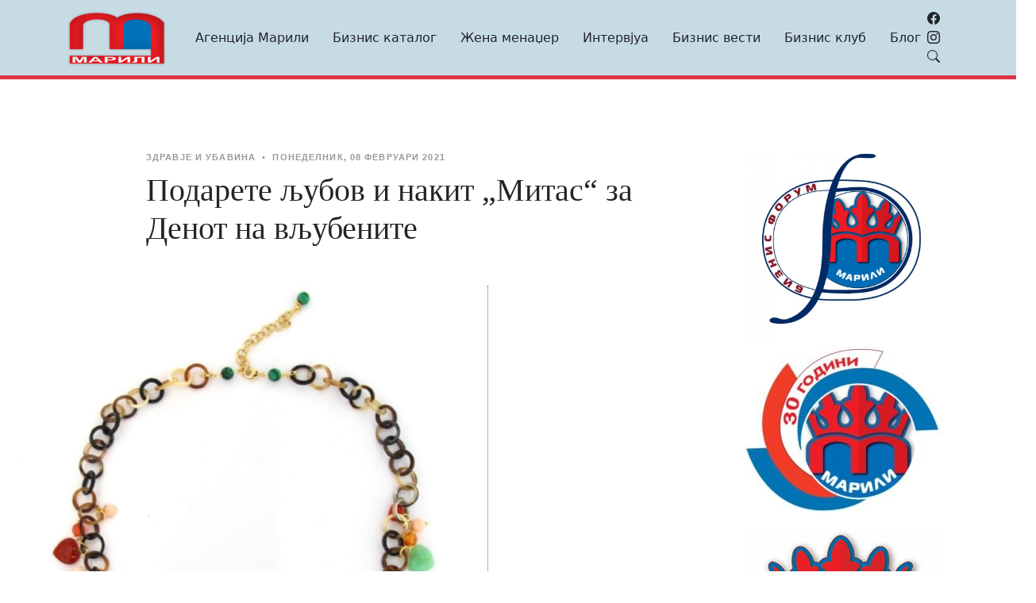

--- FILE ---
content_type: text/html
request_url: https://marili.com.mk/statija/?id=193
body_size: 287591
content:
<!DOCTYPE html>
<html lang="en">

<head>
<meta charset="utf-8">
<meta content="width=device-width, initial-scale=1.0" name="viewport">
<link href="/favicon.ico" rel="icon">
<link href="/favicon.ico" rel="apple-touch-icon">
<link rel="preconnect" href="https://fonts.googleapis.com">
<link rel="preconnect" href="https://fonts.gstatic.com" crossorigin>
<link href="https://fonts.googleapis.com/css2?family=Roboto:wght@400;500;700;1&family=EB+Garamond:wght@400;500&family=Inter:wght@400;500&family=Playfair+Display:ital,wght@0,400;0,700;1,400;1,700&display=swap" rel="stylesheet">
<link href="/assets/vendor/bootstrap/css/bootstrap.min.css" rel="stylesheet">
<link href="/assets/vendor/bootstrap-icons/bootstrap-icons.css" rel="stylesheet">
<link href="/assets/vendor/swiper/swiper-bundle.min.css" rel="stylesheet">
<link href="/assets/vendor/glightbox/css/glightbox.min.css" rel="stylesheet">
<link href="/assets/vendor/aos/aos.css" rel="stylesheet">
<link href="/assets/css/variables.css" rel="stylesheet">
<link href="/assets/css/main.css" rel="stylesheet">

<title> Подарете љубов и накит „Митас“ за Денот на вљубените</title>  
<meta content='Со што да ја израдувате љубената?
Што да подарите за Денот на вљубените?
Подарете љубов и накит &bdquo;Митас&ldquo;!
Ексклузивниот накит на &bdquo;Митас&ldquo; со италијанск..' name='description'>
<meta content='Агенција Марили, Марили, Лидија Трипуноска, Македонија, Скопје, Agencija Marili, Marili, Lidija Tripunosta, Macedonia, Skopje' name='keywords'>
<link rel="image_src" href="https://marili.com.mk/data/image/IMG-20210201-WA0000.jpg" />
<link rel="url" href="https://marili.com.mk/statija/?id=193" />
<link rel="canonical" href="https://marili.com.mk/statija/?id=193" />
<link rel="shortlink" href="https://marili.com.mk/statija/?id=193" />
<meta property='og:locale' content='en_US'/>
<meta property='og:site_name' content='Агенција Марили'/>
<meta property='og:title' content=' Подарете љубов и накит „Митас“ за Денот на вљубените'/>
<meta property='og:url' content='https://marili.com.mk/statija/?id=193'/>
<meta property='og:type' content='article'/>
<meta property='og:description' content='Со што да ја израдувате љубената?
Што да подарите за Денот на вљубените?
Подарете љубов и накит &bdquo;Митас&ldquo;!
Ексклузивниот накит на &bdquo;Митас&ldquo; со италијанск..'/>
<meta property="og:image" content="https://marili.com.mk/data/image/IMG-20210201-WA0000.jpg"/>
<meta property="og:image:url" content="https://marili.com.mk/data/image/IMG-20210201-WA0000.jpg"/>
<meta property="og:image:secure_url" content="https://marili.com.mk/data/image/IMG-20210201-WA0000.jpg"/>
<meta property='article:section' content='article'/>
<meta property='article:publisher' content='https://www.facebook.com/marili.com.mk'/>
<meta name="twitter:title" content=' Подарете љубов и накит „Митас“ за Денот на вљубените'/>
<meta name="twitter:url" content='https://marili.com.mk/statija/?id=193'/>
<meta name='twitter:description' content='Со што да ја израдувате љубената?
Што да подарите за Денот на вљубените?
Подарете љубов и накит &bdquo;Митас&ldquo;!
Ексклузивниот накит на &bdquo;Митас&ldquo; со италијанск..'/>
<meta name="twitter:image" content="https://marili.com.mk/data/image/IMG-20210201-WA0000.jpg"/>
<meta name='twitter:card' content='summary_large_image'/>
<meta name='author' content='Агенција Марили'/>

<link rel="stylesheet" href="https://cdnjs.cloudflare.com/ajax/libs/font-awesome/4.7.0/css/font-awesome.min.css">
<style>
.fa {
  padding: 5px;
  font-size: 20px;
  width: 30px;
  text-align: center;
  text-decoration: none;
  margin: 5px 2px;
  border-radius: 50%;
}

.fa:hover {
    opacity: 0.7;
}

.fa-facebook {
  background: #3B5998;
  color: white;
}

.fa-twitter {
  background: #55ACEE;
  color: white;
}

.fa-google {
  background: #dd4b39;
  color: white;
}

.fa-linkedin {
  background: #007bb5;
  color: white;
}

.fa-youtube {
  background: #bb0000;
  color: white;
}

.fa-instagram {
  background: #125688;
  color: white;
}

.fa-pinterest {
  background: #cb2027;
  color: white;
}

.fa-snapchat-ghost {
  background: #fffc00;
  color: white;
  text-shadow: -1px 0 black, 0 1px black, 1px 0 black, 0 -1px black;
}

.fa-skype {
  background: #00aff0;
  color: white;
}

.fa-android {
  background: #a4c639;
  color: white;
}

.fa-dribbble {
  background: #ea4c89;
  color: white;
}

.fa-vimeo {
  background: #45bbff;
  color: white;
}

.fa-tumblr {
  background: #2c4762;
  color: white;
}

.fa-vine {
  background: #00b489;
  color: white;
}

.fa-foursquare {
  background: #45bbff;
  color: white;
}

.fa-stumbleupon {
  background: #eb4924;
  color: white;
}

.fa-flickr {
  background: #f40083;
  color: white;
}

.fa-yahoo {
  background: #430297;
  color: white;
}

.fa-soundcloud {
  background: #ff5500;
  color: white;
}

.fa-reddit {
  background: #ff5700;
  color: white;
}

.fa-rss {
  background: #ff6600;
  color: white;
}
</style>
</head>

<body>

  <!-- ======= Header ======= -->
  <header id="header" class="header d-flex align-items-center border-bottom border-danger border-5" style="background-color:#c7dbe5">
    <div class="container-fluid container-xl d-flex align-items-center justify-content-between">

      <a href="/" class="logo d-flex align-items-center">
        <img src="/assets/img/logo.png"  alt="">
        </a>

      <nav id="navbar" class="navbar">
        <ul>
			<li class="dropdown"><a href="#">Агенција Марили</a>
        	<ul>
				<li><a href="/statija/?id=1">За нас</a></li>
				<li><a href="/statija/?id=2">Маркетинг</a></li>
				<li><a href="/statija/?id=3">Контакт</a></li>
			</ul>
			</li>
          	<li><a href="/statija/?id=4">Бизнис каталог</a></li>
          	<li><a href="/statija/?id=5">Жена менаџер</a></li>
			<li><a href="/statija/?id=6">Интервјуа</a></li>
			<li><a href="/statija/?id=7">Бизнис вести</a></li>
			<li><a href="/statija/?id=15">Бизнис клуб</a></li>
			<li class="dropdown"><a href="#">Блог</a>
        	<ul>
				<li><a href="/statija/?id=9">Култура</a></li>
				<li><a href="/statija/?id=11">Инфо</a></li>
				<li><a href="/statija/?id=13">Здравје и убавина</a></li>
				<li><a href="/statija/?id=8">Македонија</a></li>
				<li><a href="/statija/?id=14">Саем</a></li>
				<li><a href="/statija/?id=10">Мода</a></li>
				<!--
              <li><a href="search-result.html">Results</a></li>-->
            </ul>
          	</li>			
        </ul>
      </nav><!-- .navbar -->

      <div class="position-relative">
        <a href="https://www.facebook.com/marili.com.mk/" class="mx-2"><span class="bi-facebook"></span></a>
        <a href="#" class="mx-2"><span class="bi-instagram"></span></a>

        <a href="#" class="mx-2 js-search-open"><span class="bi-search"></span></a>
        <i class="bi bi-list mobile-nav-toggle"></i>

        <!-- ======= Search Form ======= -->
        <div class="search-form-wrap js-search-form-wrap">
          <form action="rezultati" class="search-form">
            <span class="icon bi-search"></span>
            <input type="text" placeholder="Пребарувај" class="form-control">
            <button class="btn js-search-close"><span class="bi-x"></span></button>
          </form>
        </div><!-- End Search Form -->

      </div>

    </div>

  </header><!-- End Header -->

  <main id="main">

    <section class="single-post-content  pt-0 mt-0">
      <div class="container">
        <div class="row">
          <div class="col-md-9 post-content" data-aos="fade-up">

            <!-- ======= Single Post Content ======= -->
            <div class="single-post">
              <div class="post-meta"><span class="date">Здравје и убавина</span> <span class="mx-1">&bullet;</span> <span>понеделник, 08 февруари 2021</span></div>
              <h1 class="mb-5"> Подарете љубов и накит „Митас“ за Денот на вљубените</h1>
              <figure class="my-4">
                <img src="/data/image/IMG-20210201-WA0000.jpg" width="" alt="" class="img-fluid">
                <!--<figcaption>Lorem ipsum dolor sit amet consectetur adipisicing elit. Explicabo, odit? </figcaption>-->
              </figure><p>Со што да ја израдувате љубената?</p>
<p>Што да подарите за Денот на вљубените?</p>
<p>Подарете љубов и накит &bdquo;Митас&ldquo;!</p>
<p>Ексклузивниот накит на &bdquo;Митас&ldquo; со италијанско потекло изработен од сребро 925% обложено со позлата и вметнати природни камења оникс, аметист, корал, садолит<span lang="EN-US">, </span>е погоден за секоја пригода.</p>
<p>Романтичните форми и бои на накитот совршено се вклопуваат во Денот на вљубените и се идеален подарок за секоја девојка и жена.</p>
<p>Посетете го &bdquo;Митас&ldquo; &nbsp;во Градскиот трговски центар во Скопје.</p>
<p>Работно време е од понеделник до петок од 10:00 до 17:00 часот, во сабота од 9:00 до 15:00 часот.</p>
<p>За подетални информации може да се обратите на телефон 070 248-089</p>
<p>&nbsp;</p>
<p><img title="IMG-20210201-WA0003.jpg" src="[data-uri]" alt="" width="350" /><img title="IMG-20210201-WA0005.jpg" src="[data-uri]" alt="" width="350" /></p>
<p>&nbsp;</p>
<p><img title="IMG-20210201-WA0002.jpg" src="[data-uri]" alt="" width="350" />&nbsp;<img title="2021-02-01_11-16-45_603.jpg" src="[data-uri]" alt="" width="350" /></p>
				
				
			  <hr class="mt-5">
			  <p>Статијата е прочитана 1481 пати.</p>
			  
<p>Сподели: <a target="_blank" href="https://www.facebook.com/sharer.php?u=https://marili.com.mk/pregled/?id=193" ><i class="fa fa-facebook"></i></a>
			<a target="_blank" href="https://twitter.com/intent/tweet?url=https://marili.com.mk/pregled/?id=193" ><i class="fa fa-twitter"></i></a>
			<a target="_blank" href="https://www.linkedin.com/shareArticle?mini=true&url=https://marili.com.mk/pregled/?id=193" ><i class="fa fa-linkedin"></i></a>		
			
			<a target="_blank" href="whatsapp://send?text=  https://marili.com.mk/pregled/?id=193" ><i class="fa fa-whatsapp border-success bg-success text-white"></i></a>




</p>
<hr class="mb-5">

              
            </div><!-- End Single Post Content -->
			
			
			
			<div class="aside-block mt-5 mb-5">
              <h3 class="aside-title">Видео: Избор на најуспешни жени мејаџери 2022</h3>
              <div class="video-post">
                <a href="https://www.youtube.com/watch?v=doipHbYEpn0" class="glightbox link-video">
                  <span class="bi-play-fill"></span>
                  <img src="https://i3.ytimg.com/vi/doipHbYEpn0/maxresdefault.jpg" alt="" class="img-fluid">
				</a>
				<a href="https://www.youtube.com/watch?v=doipHbYEpn0" class="glightbox link-video h4">Промотивно видео од манифестацијата доделување статуестки „Жена водилка“</a>
              </div>
            </div><!-- End Video -->
			
			


			<div class="aside-block mt-5 mb-5">
			
			
            <ul class="nav nav-pills custom-tab-nav mb-4" id="pills-tab" role="tablist">
                <li class="nav-item" role="presentation">
                  <button class="nav-link active" id="pills-popular-tab" data-bs-toggle="pill" data-bs-target="#pills-popular" type="button" role="tab" aria-controls="pills-popular" aria-selected="true">Здравје и убавина</button>
                </li>
                <li class="nav-item" role="presentation">
                  <button class="nav-link" id="pills-trending-tab" data-bs-toggle="pill" data-bs-target="#pills-trending" type="button" role="tab" aria-controls="pills-trending" aria-selected="false">Популарни</button>
                </li>
                <li class="nav-item" role="presentation">
                  <button class="nav-link" id="pills-latest-tab" data-bs-toggle="pill" data-bs-target="#pills-latest" type="button" role="tab" aria-controls="pills-latest" aria-selected="false">Најнови</button>
                </li>
              </ul>
			  
			  
			  <div class="tab-content" id="pills-tabContent">

                <!-- Popular -->
                <div class="tab-pane fade show active" id="pills-popular" role="tabpanel" aria-labelledby="pills-popular-tab">
                  
				  <div class="post-entry-1 border-bottom row">
				  <img src="/data/image/alchajmer.jpg" alt="" class="col-md-4">
				  <div class="col-md-6">
				  	<div class="post-meta"><span>среда, 02 јули 2025</span></div>
                <h2 class="mb-2"><a href="/statija?id=1500">Нова студија открива високи нивоа на Алцхајмеров протеин кај новороденчиња</a></h2>
                    <span class="author mb-3 d-block"></span>
                  </div>
				  	</div>
					
				  <div class="post-entry-1 border-bottom row">
				  <img src="/data/image/hhhhh.jpg" alt="" class="col-md-4">
				  <div class="col-md-6">
				  	<div class="post-meta"><span>петок, 20 јуни 2025</span></div>
                <h2 class="mb-2"><a href="/statija?id=1492">Со Derma Bella и велиме ДА на самодовербата</a></h2>
                    <span class="author mb-3 d-block"></span>
                  </div>
				  	</div>
					
				  <div class="post-entry-1 border-bottom row">
				  <img src="/data/image/SDK na tocak.jpg" alt="" class="col-md-4">
				  <div class="col-md-6">
				  	<div class="post-meta"><span>петок, 20 јуни 2025</span></div>
                <h2 class="mb-2"><a href="/statija?id=1491">Со велосипед против деменција</a></h2>
                    <span class="author mb-3 d-block"></span>
                  </div>
				  	</div>
					
				  <div class="post-entry-1 border-bottom row">
				  <img src="/data/image/Naslovna_357.jpg" alt="" class="col-md-4">
				  <div class="col-md-6">
				  	<div class="post-meta"><span>среда, 26 март 2025</span></div>
                <h2 class="mb-2"><a href="/statija?id=1446">„Л&Н&Т Диагностик Скопје“ - Одржана работилница „Иднината на регенеративната медицина‘’, презентирани производите на светски познатиот турски бренд Т-Lab</a></h2>
                    <span class="author mb-3 d-block"></span>
                  </div>
				  	</div>
					
				  <div class="post-entry-1 border-bottom row">
				  <img src="/data/image/NASLOVNA_352.jpg" alt="" class="col-md-4">
				  <div class="col-md-6">
				  	<div class="post-meta"><span>понеделник, 03 март 2025</span></div>
                <h2 class="mb-2"><a href="/statija?id=1438">Нов интернационален успех на дизајнерката Олгица Ѓоргиева, нејзините беспрекорни костими блеснаа во „Пепелашка“ на Романската опера и балет</a></h2>
                    <span class="author mb-3 d-block"></span>
                  </div>
				  	</div>
					
                 
                </div> <!-- End Popular -->

                <!-- Trending -->
                <div class="tab-pane fade" id="pills-trending" role="tabpanel" aria-labelledby="pills-trending-tab">
                  
				  
				  <div class="post-entry-1 border-bottom row">
				  <img src="/data/image/NASLOVNA PORTAL.jpg" alt="" class="col-md-4">
				  <div class="col-md-6">
				  	<div class="post-meta"><span>понеделник, 12 јануари 2026</span></div>
                <h2 class="mb-2"><a href="/statija?id=1615">Интервју со виолинистката Ева Богоевска: „Младите да не се откажуваат од својот сон и да не се плашат дека доаѓаат од мала земја - напротив, тоа нека им биде мотив“ </a></h2>
                    <span class="author mb-3 d-block"></span>
                  </div>
				  	</div>
					
				  <div class="post-entry-1 border-bottom row">
				  <img src="/data/image/Eli studio selfie NASLOVNA.jpg" alt="" class="col-md-4">
				  <div class="col-md-6">
				  	<div class="post-meta"><span>недела, 04 јануари 2026</span></div>
                <h2 class="mb-2"><a href="/statija?id=1609">Интервју со Ели Танасковска: „Да бидеш медиумска личност е обврска да креираш вкус, да се поврзеш со публиката“</a></h2>
                    <span class="author mb-3 d-block"></span>
                  </div>
				  	</div>
					
				  <div class="post-entry-1 border-bottom row">
				  <img src="/data/image/trosoci.jpg" alt="" class="col-md-4">
				  <div class="col-md-6">
				  	<div class="post-meta"><span>петок, 09 јануари 2026</span></div>
                <h2 class="mb-2"><a href="/statija?id=1612">Трошоците на живот на годишно ниво зголемени за 4,1 проценти, а цените на мало за 3,6</a></h2>
                    <span class="author mb-3 d-block"></span>
                  </div>
				  	</div>
					
				  <div class="post-entry-1 border-bottom row">
				  <img src="/data/image/lokalni izbori 2025.jpg" alt="" class="col-md-4">
				  <div class="col-md-6">
				  	<div class="post-meta"><span>петок, 09 јануари 2026</span></div>
                <h2 class="mb-2"><a href="/statija?id=1611">Повторени избори за градоначалници: Завршува кампањата, утре гласаат болните, најмногу пријавени во Гостивар 146</a></h2>
                    <span class="author mb-3 d-block"></span>
                  </div>
				  	</div>
					
				  <div class="post-entry-1 border-bottom row">
				  <img src="/data/image/Trajko Slaveski_1.jpg" alt="" class="col-md-4">
				  <div class="col-md-6">
				  	<div class="post-meta"><span>петок, 09 јануари 2026</span></div>
                <h2 class="mb-2"><a href="/statija?id=1614">Гувернерот Славески: „Инфлацијата ќе се движи по патека на надолно приспособување и ќе има натамошен економски раст со солидно закрепнување“</a></h2>
                    <span class="author mb-3 d-block"></span>
                  </div>
				  	</div>
					
                </div> <!-- End Trending -->

                <!-- Latest -->
                <div class="tab-pane fade" id="pills-latest" role="tabpanel" aria-labelledby="pills-latest-tab">
                  
				  <div class="post-entry-1 border-bottom row">
				  <img src="/data/image/Vevcanski karneval 2026.jpg" alt="" class="col-md-4">
				  <div class="col-md-6">
				  	<div class="post-meta"><span>среда, 14 јануари 2026</span></div>
                <h2 class="mb-2"><a href="/statija?id=1616">Вевчанскиот карневал, традиција долга илјадници години со посебно место во македонската култура</a></h2>
                    <span class="author mb-3 d-block"></span>
                  </div>
				  	</div>
					
				  <div class="post-entry-1 border-bottom row">
				  <img src="/data/image/NASLOVNA PORTAL.jpg" alt="" class="col-md-4">
				  <div class="col-md-6">
				  	<div class="post-meta"><span>понеделник, 12 јануари 2026</span></div>
                <h2 class="mb-2"><a href="/statija?id=1615">Интервју со виолинистката Ева Богоевска: „Младите да не се откажуваат од својот сон и да не се плашат дека доаѓаат од мала земја - напротив, тоа нека им биде мотив“ </a></h2>
                    <span class="author mb-3 d-block"></span>
                  </div>
				  	</div>
					
				  <div class="post-entry-1 border-bottom row">
				  <img src="/data/image/Trajko Slaveski_1.jpg" alt="" class="col-md-4">
				  <div class="col-md-6">
				  	<div class="post-meta"><span>петок, 09 јануари 2026</span></div>
                <h2 class="mb-2"><a href="/statija?id=1614">Гувернерот Славески: „Инфлацијата ќе се движи по патека на надолно приспособување и ќе има натамошен економски раст со солидно закрепнување“</a></h2>
                    <span class="author mb-3 d-block"></span>
                  </div>
				  	</div>
					
				  <div class="post-entry-1 border-bottom row">
				  <img src="/data/image/rsbsp.jpg" alt="" class="col-md-4">
				  <div class="col-md-6">
				  	<div class="post-meta"><span>петок, 09 јануари 2026</span></div>
                <h2 class="mb-2"><a href="/statija?id=1613">РСБСП апелира на внимателно и одговорно возење во зимски услови</a></h2>
                    <span class="author mb-3 d-block"></span>
                  </div>
				  	</div>
					
				  <div class="post-entry-1 border-bottom row">
				  <img src="/data/image/trosoci.jpg" alt="" class="col-md-4">
				  <div class="col-md-6">
				  	<div class="post-meta"><span>петок, 09 јануари 2026</span></div>
                <h2 class="mb-2"><a href="/statija?id=1612">Трошоците на живот на годишно ниво зголемени за 4,1 проценти, а цените на мало за 3,6</a></h2>
                    <span class="author mb-3 d-block"></span>
                  </div>
				  	</div>
					

                </div> <!-- End Latest -->

              </div>
			  
			  
			  </div>

			

          </div>
		   
			
			
          <div class="col-md-3">
            <!-- ======= Sidebar ======= -->
            <div class="aside-block">
				<p class="mb-0"><img title="Марили Бизнис Форум" src="../../data/image/mbf.jpg" alt="" width="250" /></p><p><img src="../../data/image/30g.jpg" width="250" /></p>
<p><a href="../../statija/?id=15"><img src="../../data/image/mbk.jpg" alt="" width="250" height="240" /></a></p>
<p><a href="https://opel.mk//" target="_blank" rel="noopener noreferrer"><img src="../../data/image/frontera.gif" alt="" width="250" /></a></p>
<p><a href="https://eurofarm.com.mk/" target="_blank" rel="noopener noreferrer"><img src="../../data/Eurofarm25godini.gif" alt="" width="250" /></a></p>
<p><img src="../../data/image/eam_1.jpg" alt="" width="250" /></p>
<p><a href="https://www.tiandemk.mk/" target="_blank" rel="noopener noreferrer"><img src="../../data/image/tiande.jpg" alt="" width="250" /></a></p>
<p><img src="../../data/image/svetotnakolores.jpg" alt="" width="250" /></p>
<p><img src="../../data/image/dthilton.jpg" alt="" width="250" /></p>
<p><img src="../../data/image/Artboard.jpg" alt="" width="250" /></p>
<p><img src="../../data/image/ParkResidence.gif" alt="" width="250" /></p>
<p><a href="https://halkbank.mk/" target="_blank" rel="noopener noreferrer"><img src="../../data/image/hbank.jpg" alt="" width="250" /></a></p>
<p><img src="../../data/LNTDiagnostic.gif" width="250" /></p>
<p><img src="../../data/image/avtokontrol_1.jpg" width="250" /></p>
<p><img src="../../data/image/sarafarm.jpg" alt="" width="250" /></p>
<p><img src="../../data/image/BanerBK.gif" width="250" /></p>
<p><a href="https://vinoteka.mk/ProductCatalog?Segment=01&amp;Klasa=06&amp;PodKlasa=005" target="_blank" rel="noopener noreferrer"><img title="tikves.jpg" src="../../data/image/tikves.jpg" alt="" width="250" height="100" /></a></p>
<p><img src="../../data/image/baner7.jpg" width="250" /></p>
<p><img src="../../data/image/Konsalting-Inter-group.gif" width="250" /></p>
<p><img src="../../data/image/hm.jpg" width="250" /></p>
<p><img src="../../data/image/textile%20solution%20250x100px.jpg" width="250" /></p>
<p><a href="https://kbprvo.com.mk/" target="_blank" rel="noopener noreferrer"><img src="../../data/image/KB-Prvo-penzisko.jpg" alt="КБ Прво пензиско" width="250" /></a></p>
<p><img src="../../data/image/ksc.jpg" width="250" /></p>
<p><a href="https://live.kanal77.com.mk/player/index.php" target="_blank" rel="noopener noreferrer"><img title="Kanal77.gif" src="../../data/image/Kanal77.gif" width="250" height="208" /></a></p>
<p><a href="http://mms.mk" target="_blank" rel="noopener noreferrer"><img title="MMS.gif" src="../../data/image/MMS.gif" width="250" height="208" /></a></p>
<p><img src="../../data/image/gif2.gif" alt="" width="250" height="100" /></p>
<p><img src="../../data/image/mb.jpg" alt="" width="250" height="100" /></p>
<p><img src="../../data/image/ma.jpg" alt="" width="250" height="100" /></p>
<p><img src="../../data/image/bdatapons.jpg" alt="" width="250" height="150" /></p>
              

              
            </div>


          </div>
        </div>
      </div>
    </section>
  </main><!-- End #main -->

  <!-- ======= Footer ======= -->
  <footer id="footer" class="footer border-top border-danger border-5">

    <div class="footer-content">
      <div class="container">

        <div class="row g-5">
          <div class="col-lg-3">
		  	<img src="https://marili.com.mk/theme/marili/images/logo.png" />
            <p class="mt-3">Агенција „Марили“ ја продолжува и 25-годишната традиција на издавање на единственото ексклузивно издание „Бизнис каталог на Р.С.Македонија“. Каталогот ја промовра нашата земја со сите нејзини значајни капацитети – природни, географски, економски, еколошки, културни, спортски..</p>
            <p><a href="/statija/?id=1" class="footer-link-more">Повеќе</a></p>
          </div>
          <div class="col-6 col-lg-3">
            <h3 class="footer-heading">Агенција Марили</h3>
            <ul class="footer-links list-unstyled">
              <li><a href="/"><i class="bi bi-chevron-right"></i> Почетна</a></li>
              <li><a href="/statija/?id=1"><i class="bi bi-chevron-right"></i> За нас</a></li>
              <li><a href="/statija/?id=2"><i class="bi bi-chevron-right"></i> Маркетинг</a></li>
              <li><a href="/statija/?id=3"><i class="bi bi-chevron-right"></i> Контакт</a></li>
			  <li><a href="/statija/?id=15"><i class="bi bi-chevron-right"></i> Бизнис клуб</a></li>
			  <li><a href="#"><i class="bi bi-chevron-right"></i> Бизнис форум</a></li>
			  <li><a href="http://www.marili.com.mk/application"><i class="bi bi-chevron-right"></i> Дама-Да</a></li>
			  <li><a href="http://www.marili.com.mk/application"><i class="bi bi-chevron-right"></i> Aпликација за тематскиот ден</a></li>
              <li><a href="/statija/?id=106"><i class="bi bi-chevron-right"></i> Услови за користење</a></li>
            </ul>
          </div>
          <div class="col-6 col-lg-2">
            <h3 class="footer-heading">Категории</h3>
            <ul class="footer-links list-unstyled">
              <li><a href="/statija/?id=4"><i class="bi bi-chevron-right"></i> Бизнис каталог</a></li>
              <li><a href="/statija/?id=5"><i class="bi bi-chevron-right"></i> Жена менаџер</a></li>
              <li><a href="/statija/?id=6"><i class="bi bi-chevron-right"></i> Интервјуа</a></li>
              <li><a href="/statija/?id=7"><i class="bi bi-chevron-right"></i> Бизнис вести</a></li>
              <li><a href="/statija/?id=9"><i class="bi bi-chevron-right"></i> Култура</a></li>
              <li><a href="/statija/?id=11"><i class="bi bi-chevron-right"></i> Инфо</a></li>
              <li><a href="/statija/?id=13"><i class="bi bi-chevron-right"></i> Здравје и убавина</a></li>
				<li><a href="/statija/?id=8"><i class="bi bi-chevron-right"></i> Македонија</a></li>
				<li><a href="/statija/?id=14"><i class="bi bi-chevron-right"></i> Саем</a></li>
				<li><a href="/statija/?id=10"><i class="bi bi-chevron-right"></i> Мода</a></li>
            </ul>
          </div>
		   <div class="col-lg-4">
		  	<h3 class="footer-heading">Следете не</h3>
            <p class="mt-3"><div id="fb-root"></div>
							<script>(function(d, s, id) {
								  var js, fjs = d.getElementsByTagName(s)[0];
								  if (d.getElementById(id)) return;
								  js = d.createElement(s); js.id = id;
								  js.src = "//connect.facebook.net/en_EN/all.js#xfbml=1&appId=412219422158274";
								  fjs.parentNode.insertBefore(js, fjs);
								}(document, 'script', 'facebook-jssdk'));</script>
							<div class="fb-like-box fullwidth" data-href="https://www.facebook.com/marili.com.mk/" data-width="350" data-height="450" data-colorscheme="light" data-show-faces="true" data-header="true" data-stream="false" data-show-border="false"></div></p>
            
          </div>

        </div>
      </div>
    </div>

    <div class="footer-legal">
      <div class="container">

        <div class="row justify-content-between">
          <div class="col-md-6 text-center text-md-start mb-3 mb-md-0">
            <div class="copyright">
              © Copyright 2026 <strong><span>Агенција Марили</span></strong>. Сите права се задржани.
            </div>

            <div class="credits">
             Developed by <a href="https://payoncart.com/">Payoncart</a>
            </div>

          </div>

          <div class="col-md-6">
            <div class="social-links mb-3 mb-lg-0 text-center text-md-end">
              <a href="https://www.facebook.com/marili.com.mk" class="facebook"><i class="bi bi-facebook"></i></a>
              <a href="#" class="instagram"><i class="bi bi-instagram"></i></a>
              <a href="#" class="linkedin"><i class="bi bi-linkedin"></i></a>
            </div>

          </div>

        </div>

      </div>
    </div>

  </footer>

<a href="#" class="scroll-top d-flex align-items-center justify-content-center"><i class="bi bi-arrow-up-short"></i></a>
<script src="/assets/vendor/bootstrap/js/bootstrap.bundle.min.js"></script>
<script src="/assets/vendor/swiper/swiper-bundle.min.js"></script>
<script src="/assets/vendor/glightbox/js/glightbox.min.js"></script>
<script src="/assets/vendor/aos/aos.js"></script>
<script src="/assets/js/main.js"></script>
<script>
  (function(i,s,o,g,r,a,m){i['GoogleAnalyticsObject']=r;i[r]=i[r]||function(){
  (i[r].q=i[r].q||[]).push(arguments)},i[r].l=1*new Date();a=s.createElement(o),
  m=s.getElementsByTagName(o)[0];a.async=1;a.src=g;m.parentNode.insertBefore(a,m)
  })(window,document,'script','//www.google-analytics.com/analytics.js','ga');

  ga('create', 'UA-61803972-1', 'auto');
  ga('send', 'pageview');

</script>
</body>
</html>

--- FILE ---
content_type: application/javascript
request_url: https://marili.com.mk/assets/js/main.js
body_size: 1209
content:
/**
* Template Name: ZenBlog - v1.3.0
* Template URL: https://bootstrapmade.com/zenblog-bootstrap-blog-template/
* Author: BootstrapMade.com
* License: https:///bootstrapmade.com/license/
*/
document.addEventListener('DOMContentLoaded', () => {
  "use strict";

  /**
   * Sticky header on scroll
   */
  const selectHeader = document.querySelector('#header');
  if (selectHeader) {
    document.addEventListener('scroll', () => {
      window.scrollY > 100 ? selectHeader.classList.add('sticked') : selectHeader.classList.remove('sticked');
    });
  }

  /**
   * Mobile nav toggle
   */

  const mobileNavToogleButton = document.querySelector('.mobile-nav-toggle');

  if (mobileNavToogleButton) {
    mobileNavToogleButton.addEventListener('click', function(event) {
      event.preventDefault();
      mobileNavToogle();
    });
  }

  function mobileNavToogle() {
    document.querySelector('body').classList.toggle('mobile-nav-active');
    mobileNavToogleButton.classList.toggle('bi-list');
    mobileNavToogleButton.classList.toggle('bi-x');
  }

  /**
   * Hide mobile nav on same-page/hash links
   */
  document.querySelectorAll('#navbar a').forEach(navbarlink => {

    if (!navbarlink.hash) return;

    let section = document.querySelector(navbarlink.hash);
    if (!section) return;

    navbarlink.addEventListener('click', () => {
      if (document.querySelector('.mobile-nav-active')) {
        mobileNavToogle();
      }
    });
  });

  /**
   * Toggle mobile nav dropdowns
   */
  const navDropdowns = document.querySelectorAll('.navbar .dropdown > a');

  navDropdowns.forEach(el => {
    el.addEventListener('click', function(event) {
      if (document.querySelector('.mobile-nav-active')) {
        event.preventDefault();
        this.classList.toggle('active');
        this.nextElementSibling.classList.toggle('dropdown-active');

        let dropDownIndicator = this.querySelector('.dropdown-indicator');
        dropDownIndicator.classList.toggle('bi-chevron-up');
        dropDownIndicator.classList.toggle('bi-chevron-down');
      }
    })
  });

  /**
   * Scroll top button
   */
  const scrollTop = document.querySelector('.scroll-top');
  if (scrollTop) {
    const togglescrollTop = function() {
      window.scrollY > 100 ? scrollTop.classList.add('active') : scrollTop.classList.remove('active');
    }
    window.addEventListener('load', togglescrollTop);
    document.addEventListener('scroll', togglescrollTop);
    scrollTop.addEventListener('click', window.scrollTo({
      top: 0,
      behavior: 'smooth'
    }));
  }

  /**
   * Hero Slider
   */
  var swiper = new Swiper(".sliderFeaturedPosts", {
    spaceBetween: 0,
    speed: 700,
    centeredSlides: true,
    loop: true,
    slideToClickedSlide: true,
    autoplay: {
      delay: 7000,
      disableOnInteraction: false,
    },
    pagination: {
      el: ".swiper-pagination",
      clickable: true,
    },
    navigation: {
      nextEl: ".custom-swiper-button-next",
      prevEl: ".custom-swiper-button-prev",
    },
  });

  /**
   * Open and close the search form.
   */
  const searchOpen = document.querySelector('.js-search-open');
  const searchClose = document.querySelector('.js-search-close');
  const searchWrap = document.querySelector(".js-search-form-wrap");

  searchOpen.addEventListener("click", (e) => {
    e.preventDefault();
    searchWrap.classList.add("active");
  });

  searchClose.addEventListener("click", (e) => {
    e.preventDefault();
    searchWrap.classList.remove("active");
  });

  /**
   * Initiate glightbox
   */
  const glightbox = GLightbox({
    selector: '.glightbox'
  });

  /**
   * Animation on scroll function and init
   */
  function aos_init() {
    AOS.init({
      duration: 1000,
      easing: 'ease-in-out',
      once: true,
      mirror: false
    });
  }
  window.addEventListener('load', () => {
    aos_init();
  });

});

--- FILE ---
content_type: text/plain
request_url: https://www.google-analytics.com/j/collect?v=1&_v=j102&a=1645887276&t=pageview&_s=1&dl=https%3A%2F%2Fmarili.com.mk%2Fstatija%2F%3Fid%3D193&ul=en-us%40posix&dt=%D0%9F%D0%BE%D0%B4%D0%B0%D1%80%D0%B5%D1%82%D0%B5%20%D1%99%D1%83%D0%B1%D0%BE%D0%B2%20%D0%B8%20%D0%BD%D0%B0%D0%BA%D0%B8%D1%82%20%E2%80%9E%D0%9C%D0%B8%D1%82%D0%B0%D1%81%E2%80%9C%20%D0%B7%D0%B0%20%D0%94%D0%B5%D0%BD%D0%BE%D1%82%20%D0%BD%D0%B0%20%D0%B2%D1%99%D1%83%D0%B1%D0%B5%D0%BD%D0%B8%D1%82%D0%B5&sr=1280x720&vp=1280x720&_u=IEBAAEABAAAAACAAI~&jid=1955637669&gjid=1392056968&cid=885022647.1768876307&tid=UA-61803972-1&_gid=1085426903.1768876307&_r=1&_slc=1&z=1191418721
body_size: -450
content:
2,cG-E3Y5QY67CJ